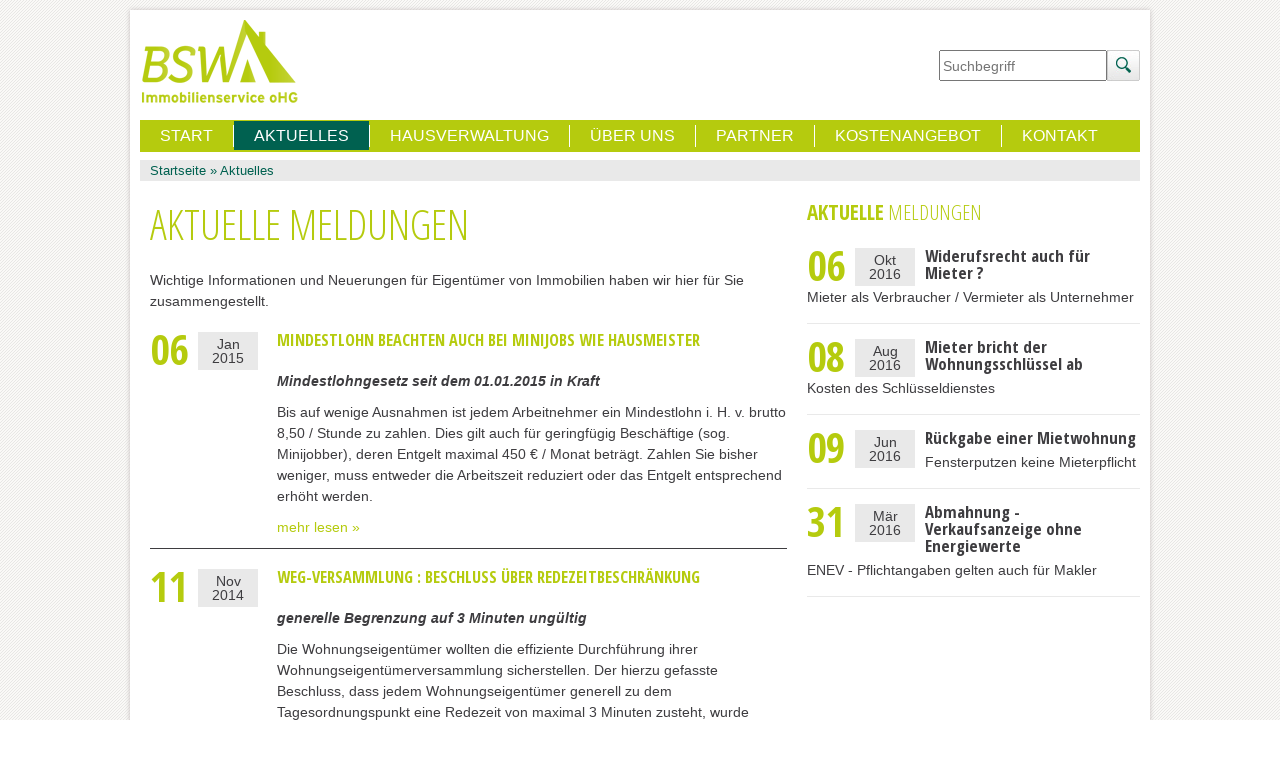

--- FILE ---
content_type: text/html; charset=utf-8
request_url: http://www.bsw-immobilienservice.de/aktuelles/55?page=2
body_size: 30678
content:
<!DOCTYPE html>
<!--[if IEMobile 7]><html class="iem7"  lang="de" dir="ltr"><![endif]-->
<!--[if lte IE 6]><html class="lt-ie9 lt-ie8 lt-ie7"  lang="de" dir="ltr"><![endif]-->
<!--[if (IE 7)&(!IEMobile)]><html class="lt-ie9 lt-ie8"  lang="de" dir="ltr"><![endif]-->
<!--[if IE 8]><html class="lt-ie9"  lang="de" dir="ltr"><![endif]-->
<!--[if (gte IE 9)|(gt IEMobile 7)]><!--><html  lang="de" dir="ltr" prefix="content: http://purl.org/rss/1.0/modules/content/ dc: http://purl.org/dc/terms/ foaf: http://xmlns.com/foaf/0.1/ og: http://ogp.me/ns# rdfs: http://www.w3.org/2000/01/rdf-schema# sioc: http://rdfs.org/sioc/ns# sioct: http://rdfs.org/sioc/types# skos: http://www.w3.org/2004/02/skos/core# xsd: http://www.w3.org/2001/XMLSchema#"><!--<![endif]-->

<head>
  <meta charset="utf-8" />
<link rel="shortcut icon" href="http://www.bsw-immobilienservice.de/sites/default/files/favicon.ico" type="image/vnd.microsoft.icon" />
<meta name="description" content="Die Berliner Hausverwaltung BSW Berlin-Südwest Immobilienservice oHG ist der professionelle Partner für Ihre WEG-Verwaltung und Mietverwaltung in Berlin und Umland." />
<meta name="author" content="http://www.bsw-immobilienservice.de/impressum" />
<meta name="keywords" content="hausverwaltung,immobilienverwaltung,weg-verwaltung,mietverwaltung,se-verwaltung,berlin" />
<meta name="robots" content="follow, index" />
<meta name="rights" content="BSW Berlin-Südwest Immobilienservice oHG" />
<link rel="canonical" href="http://www.bsw-immobilienservice.de/aktuelles/55" />
<link rel="shortlink" href="http://www.bsw-immobilienservice.de/aktuelles/55" />
<meta http-equiv="content-language" content="DE" />
<meta name="revisit-after" content="1 day" />
<meta name="dcterms.title" content="Aktuelle Meldungen" />
<meta name="dcterms.type" content="Text" />
<meta name="dcterms.format" content="text/html" />
<meta name="dcterms.identifier" content="http://www.bsw-immobilienservice.de/aktuelles/55" />
  <title>Aktuelle Meldungen | BSW Immobilienservice oHG | Immobilienverwaltung in Berlin und Umland</title>

      <meta name="MobileOptimized" content="width">
    <meta name="HandheldFriendly" content="true">
    <meta name="viewport" content="width=device-width">
    <meta http-equiv="cleartype" content="on">

  <link type="text/css" rel="stylesheet" href="http://www.bsw-immobilienservice.de/sites/default/files/css/css_lQaZfjVpwP_oGNqdtWCSpJT1EMqXdMiU84ekLLxQnc4.css" media="all" />
<link type="text/css" rel="stylesheet" href="http://www.bsw-immobilienservice.de/sites/default/files/css/css_jBKxk80gyugBX12_J6zgwO6ZPC73DzqI-hmCnHLw0V0.css" media="all" />
<link type="text/css" rel="stylesheet" href="http://www.bsw-immobilienservice.de/sites/default/files/css/css_Ed0ZlIfnMnnwl6OFl_96kW7Ed0ZGbVZHMWYFgVoSiFg.css" media="all" />
<link type="text/css" rel="stylesheet" href="http://www.bsw-immobilienservice.de/sites/default/files/css/css_MKOPmUtbM5p0gLgY-aFxcye7mNEPpZkgfPmQT9fgdvU.css" media="all" />
<link type="text/css" rel="stylesheet" href="http://www.bsw-immobilienservice.de/sites/default/files/css/css_y6fLT8gV2mkJpE1Pis_BMqb3yomdghW2tqtkxHyLpoo.css" media="all" />
<link type="text/css" rel="stylesheet" href="http://fonts.googleapis.com/css?family=Open+Sans+Condensed:300,700&amp;subset=latin-ext" media="all" />
  <script src="//code.jquery.com/jquery-1.12.4.min.js"></script>
<script>window.jQuery || document.write("<script src='/sites/all/modules/jquery_update/replace/jquery/1.12/jquery.min.js'>\x3C/script>")</script>
<script src="http://www.bsw-immobilienservice.de/sites/default/files/js/js_GOikDsJOX04Aww72M-XK1hkq4qiL_1XgGsRdkL0XlDo.js"></script>
<script src="http://www.bsw-immobilienservice.de/sites/default/files/js/js_onbE0n0cQY6KTDQtHO_E27UBymFC-RuqypZZ6Zxez-o.js"></script>
<script src="http://www.bsw-immobilienservice.de/sites/default/files/js/js_AV9locIchzLyDUq8gm79KauoNXFdhoQmcd3kWSl0wRU.js"></script>
<script src="https://www.googletagmanager.com/gtag/js?id=UA-52550452-1"></script>
<script>window.dataLayer = window.dataLayer || [];function gtag(){dataLayer.push(arguments)};gtag("js", new Date());gtag("set", "developer_id.dMDhkMT", true);gtag("config", "UA-52550452-1", {"groups":"default","anonymize_ip":true});</script>
<script src="http://www.bsw-immobilienservice.de/sites/default/files/js/js_rhG0qaG79cFzeXktaI-DZdgGo0uiiVr-KOgIH8paKjU.js"></script>
<script>jQuery.extend(Drupal.settings, {"basePath":"\/","pathPrefix":"","setHasJsCookie":0,"ajaxPageState":{"theme":"bsw","theme_token":"VYMBB06u5c3i4dhx-VBNwz_3GS03PunW1Ri4EjKt8HM","js":{"\/\/code.jquery.com\/jquery-1.12.4.min.js":1,"0":1,"misc\/jquery-extend-3.4.0.js":1,"misc\/jquery-html-prefilter-3.5.0-backport.js":1,"misc\/jquery.once.js":1,"misc\/drupal.js":1,"sites\/all\/modules\/jquery_update\/js\/jquery_browser.js":1,"misc\/form-single-submit.js":1,"public:\/\/languages\/de_Jhal7BdepOCaesV3p4_Y4zuHrLC8D9-Ugd3XHucqKfY.js":1,"sites\/all\/modules\/custom_search\/js\/custom_search.js":1,"sites\/all\/modules\/google_analytics\/googleanalytics.js":1,"https:\/\/www.googletagmanager.com\/gtag\/js?id=UA-52550452-1":1,"1":1,"sites\/all\/themes\/bsw\/js\/script.js":1},"css":{"modules\/system\/system.base.css":1,"modules\/system\/system.menus.css":1,"modules\/system\/system.messages.css":1,"modules\/system\/system.theme.css":1,"modules\/field\/theme\/field.css":1,"sites\/all\/modules\/menu_subtitle\/menu_subtitle.css":1,"modules\/node\/node.css":1,"modules\/search\/search.css":1,"modules\/user\/user.css":1,"sites\/all\/modules\/views\/css\/views.css":1,"sites\/all\/modules\/ctools\/css\/ctools.css":1,"sites\/all\/modules\/ds\/layouts\/ds_2col_stacked_fluid\/ds_2col_stacked_fluid.css":1,"sites\/all\/modules\/custom_search\/custom_search.css":1,"sites\/all\/themes\/bsw\/system.menus.css":1,"sites\/all\/themes\/bsw\/system.messages.css":1,"sites\/all\/themes\/bsw\/system.theme.css":1,"sites\/all\/themes\/bsw\/css\/styles.css":1,"sites\/default\/files\/fontyourface\/font.css":1,"http:\/\/fonts.googleapis.com\/css?family=Open+Sans+Condensed:300,700\u0026subset=latin-ext":1}},"custom_search":{"form_target":"_self","solr":0},"googleanalytics":{"account":["UA-52550452-1"],"trackOutbound":1,"trackMailto":1,"trackDownload":1,"trackDownloadExtensions":"7z|aac|arc|arj|asf|asx|avi|bin|csv|doc(x|m)?|dot(x|m)?|exe|flv|gif|gz|gzip|hqx|jar|jpe?g|js|mp(2|3|4|e?g)|mov(ie)?|msi|msp|pdf|phps|png|ppt(x|m)?|pot(x|m)?|pps(x|m)?|ppam|sld(x|m)?|thmx|qtm?|ra(m|r)?|sea|sit|tar|tgz|torrent|txt|wav|wma|wmv|wpd|xls(x|m|b)?|xlt(x|m)|xlam|xml|z|zip"},"urlIsAjaxTrusted":{"\/aktuelles\/55?page=2":true}});</script>
      <!--[if lt IE 9]>
    <script src="/sites/all/themes/zen/js/html5-respond.js"></script>
    <![endif]-->
  </head>
<body class="html not-front not-logged-in one-sidebar sidebar-second page-aktuelles page-aktuelles- page-aktuelles-55 section-aktuelles page-views" >
      <p id="skip-link">
      <a href="#main-menu" class="element-invisible element-focusable">Jump to navigation</a>
    </p>
      
<div id="page">

  <header class="header" id="header" role="banner">

          <a href="/" title="Startseite" rel="home" class="header__logo" id="logo"><img src="http://www.bsw-immobilienservice.de/sites/default/files/logo-bsw-immobilien-berlin.gif" alt="Startseite" class="header__logo-image" /></a>
    
    
    
      <div class="header__region region region-header">
    <div id="block-search-form" class="block block-search first last odd" role="search">

      
  <form class="search-form" role="search" action="/aktuelles/55?page=2" method="post" id="search-block-form" accept-charset="UTF-8"><div><div class="container-inline">
      <h2 class="element-invisible">Suchformular</h2>
    <div class="form-item form-type-textfield form-item-search-block-form">
  <label class="element-invisible" for="edit-search-block-form--2">Search this site </label>
 <input title="Geben Sie die Begriffe ein, nach denen Sie suchen." class="custom-search-box form-text" placeholder="Suchbegriff" type="text" id="edit-search-block-form--2" name="search_block_form" value="" size="20" maxlength="128" />
</div>
<div class="form-actions form-wrapper" id="edit-actions"><input alt="Suche" class="custom-search-button form-submit" type="image" id="edit-submit" name="op" src="http://www.bsw-immobilienservice.de/sites/default/files/custom_search/search_go.gif" /></div><input type="hidden" name="form_build_id" value="form-uhG-MFTZLXcGfGaPfHgZxF6eX7xQnKXgEkd8DGKP4_E" />
<input type="hidden" name="form_id" value="search_block_form" />
</div>
</div></form>
</div>
  </div>

  </header>

  <div id="main">
    <h2 class="element-invisible">Sie sind hier</h2><div class="breadcrumb"><span class="inline odd first"><a href="/">Startseite</a></span> <span class="delimiter">»</span> <span class="inline even last"><a href="/aktuelles">Aktuelles</a></span></div>    
    <div id="content" class="column" role="main">
            <!--<h2 class="element-invisible">Sie sind hier</h2><div class="breadcrumb"><span class="inline odd first"><a href="/">Startseite</a></span> <span class="delimiter">»</span> <span class="inline even last"><a href="/aktuelles">Aktuelles</a></span></div>-->
      <a id="main-content"></a>
                    <h1 class="page__title title" id="page-title">Aktuelle Meldungen</h1>
                                          


<div class="view view-aktuelles view-id-aktuelles view-display-id-page view-dom-id-a9c4ec4c30c48121c7d6c47c88180c3f">
            <div class="view-header">
      <p>Wichtige Informationen und Neuerungen für Eigentümer von Immobilien haben wir hier für Sie zusammengestellt.</p>
    </div>
  
  
  
      <div class="view-content">
        <div class="views-row views-row-1 views-row-odd views-row-first">
    <div  about="/aktuelles/mindestlohn-beachten-auch-bei-minijobs-wie-hausmeister" typeof="sioc:Item foaf:Document" class="ds-2col-stacked-fluid node node-article node-teaser view-mode-teaser clearfix">

  
  <div class="group-header">
      </div>

      <div class="group-left">
      <div class="field field-name-datum field-type-ds field-label-hidden"><div class="field-items"><div class="field-item even"><p><span class="day green osc700">06</span><span class="month">Jan<br />2015</span></p>
</div></div></div>    </div>
  
      <div class="group-right">
      <div class="field field-name-title field-type-ds field-label-hidden"><div class="field-items"><div class="field-item even" property="dc:title"><h3 class="osc700"><a href="/aktuelles/mindestlohn-beachten-auch-bei-minijobs-wie-hausmeister">Mindestlohn beachten auch bei Minijobs wie Hausmeister</a></h3></div></div></div><div class="field field-name-field-subtitle field-type-text field-label-hidden"><div class="field-items"><div class="field-item even">Mindestlohngesetz seit dem 01.01.2015 in Kraft </div></div></div><div class="field field-name-body field-type-text-with-summary field-label-hidden"><div class="field-items"><div class="field-item even" property="content:encoded"><p>Bis auf wenige Ausnahmen ist jedem Arbeitnehmer ein Mindestlohn i. H. v. brutto 8,50 / Stunde zu zahlen. Dies gilt auch für geringfügig Beschäftige (sog. Minijobber), deren Entgelt maximal 450 € / Monat beträgt. Zahlen Sie bisher weniger, muss entweder die Arbeitszeit reduziert oder das Entgelt entsprechend erhöht werden.</p>
</div></div></div><div class="field field-name-node-link field-type-ds field-label-hidden"><div class="field-items"><div class="field-item even"><a href="/aktuelles/mindestlohn-beachten-auch-bei-minijobs-wie-hausmeister" class="">mehr lesen »</a></div></div></div>    </div>
  
  <div class="group-footer">
      </div>

</div>

  </div>
  <div class="views-row views-row-2 views-row-even">
    <div  about="/aktuelles/weg-versammlung-beschluss-ueber-redezeitbeschraenkung" typeof="sioc:Item foaf:Document" class="ds-2col-stacked-fluid node node-article node-teaser view-mode-teaser clearfix">

  
  <div class="group-header">
      </div>

      <div class="group-left">
      <div class="field field-name-datum field-type-ds field-label-hidden"><div class="field-items"><div class="field-item even"><p><span class="day green osc700">11</span><span class="month">Nov<br />2014</span></p>
</div></div></div>    </div>
  
      <div class="group-right">
      <div class="field field-name-title field-type-ds field-label-hidden"><div class="field-items"><div class="field-item even" property="dc:title"><h3 class="osc700"><a href="/aktuelles/weg-versammlung-beschluss-ueber-redezeitbeschraenkung">WEG-Versammlung : Beschluss über Redezeitbeschränkung </a></h3></div></div></div><div class="field field-name-field-subtitle field-type-text field-label-hidden"><div class="field-items"><div class="field-item even">generelle Begrenzung auf 3 Minuten ungültig</div></div></div><div class="field field-name-body field-type-text-with-summary field-label-hidden"><div class="field-items"><div class="field-item even" property="content:encoded"><p>Die Wohnungseigentümer wollten die effiziente Durchführung ihrer Wohnungseigentümerversammlung sicherstellen. Der hierzu gefasste Beschluss, dass jedem Wohnungseigentümer generell zu dem Tagesordnungspunkt eine Redezeit von maximal 3 Minuten zusteht, wurde jedoch wirksam angefochten.</p>
</div></div></div><div class="field field-name-node-link field-type-ds field-label-hidden"><div class="field-items"><div class="field-item even"><a href="/aktuelles/weg-versammlung-beschluss-ueber-redezeitbeschraenkung" class="">mehr lesen »</a></div></div></div>    </div>
  
  <div class="group-footer">
      </div>

</div>

  </div>
  <div class="views-row views-row-3 views-row-odd">
    <div  about="/aktuelles/verkaufsabsicht-keine-fotos-von-der-mieterwohnung" typeof="sioc:Item foaf:Document" class="ds-2col-stacked-fluid node node-article node-teaser view-mode-teaser clearfix">

  
  <div class="group-header">
      </div>

      <div class="group-left">
      <div class="field field-name-datum field-type-ds field-label-hidden"><div class="field-items"><div class="field-item even"><p><span class="day green osc700">09</span><span class="month">Okt<br />2014</span></p>
</div></div></div>    </div>
  
      <div class="group-right">
      <div class="field field-name-title field-type-ds field-label-hidden"><div class="field-items"><div class="field-item even" property="dc:title"><h3 class="osc700"><a href="/aktuelles/verkaufsabsicht-keine-fotos-von-der-mieterwohnung">Verkaufsabsicht: keine Foto´s von der Mieterwohnung </a></h3></div></div></div><div class="field field-name-field-subtitle field-type-text field-label-hidden"><div class="field-items"><div class="field-item even">Besichtigungen sind aber vom Mieter zu dulden</div></div></div><div class="field field-name-body field-type-text-with-summary field-label-hidden"><div class="field-items"><div class="field-item even" property="content:encoded"><p>Beabsichtigt der Eigentümer den Verkauf oder die Vermietung seiner Immobilie, inseriert er diese regelmäßig im Internet. Dieses Angebot ist attraktiver, wenn es mit aussagekräftigen Foto´s versehen ist.  Der Mieter wollte aber weder Besichtigungen dulden noch Innenaufnahmen zulassen.</p>
</div></div></div><div class="field field-name-node-link field-type-ds field-label-hidden"><div class="field-items"><div class="field-item even"><a href="/aktuelles/verkaufsabsicht-keine-fotos-von-der-mieterwohnung" class="">mehr lesen »</a></div></div></div>    </div>
  
  <div class="group-footer">
      </div>

</div>

  </div>
  <div class="views-row views-row-4 views-row-even">
    <div  about="/aktuelles/austausch-von-doppelkastenfenstern-gegen-isolierglasfenster" typeof="sioc:Item foaf:Document" class="ds-2col-stacked-fluid node node-article node-teaser view-mode-teaser clearfix">

  
  <div class="group-header">
      </div>

      <div class="group-left">
      <div class="field field-name-datum field-type-ds field-label-hidden"><div class="field-items"><div class="field-item even"><p><span class="day green osc700">12</span><span class="month">Sep<br />2014</span></p>
</div></div></div>    </div>
  
      <div class="group-right">
      <div class="field field-name-title field-type-ds field-label-hidden"><div class="field-items"><div class="field-item even" property="dc:title"><h3 class="osc700"><a href="/aktuelles/austausch-von-doppelkastenfenstern-gegen-isolierglasfenster">Austausch von Doppelkastenfenstern gegen Isolierglasfenster </a></h3></div></div></div><div class="field field-name-field-subtitle field-type-text field-label-hidden"><div class="field-items"><div class="field-item even">Duldungspflicht des Mieters bei Modernisierung</div></div></div><div class="field field-name-body field-type-text-with-summary field-label-hidden"><div class="field-items"><div class="field-item even" property="content:encoded"><p>Der Austausch von Doppelkastenfenstern gegen isolierverglaste Fenster stellt grundsätzlich eine duldungspflichtige Modernisierungsmaßnahme dar. Denn es handelt sich um eine Energeisparmaßnahme i. S. d. § 555 d I BGB.</p>
</div></div></div><div class="field field-name-node-link field-type-ds field-label-hidden"><div class="field-items"><div class="field-item even"><a href="/aktuelles/austausch-von-doppelkastenfenstern-gegen-isolierglasfenster" class="">mehr lesen »</a></div></div></div>    </div>
  
  <div class="group-footer">
      </div>

</div>

  </div>
  <div class="views-row views-row-5 views-row-odd">
    <div  about="/aktuelles/prozesskosten-obsiegender-wohnungseigentuemer-muss-zahlen" typeof="sioc:Item foaf:Document" class="ds-2col-stacked-fluid node node-article node-teaser view-mode-teaser clearfix">

  
  <div class="group-header">
      </div>

      <div class="group-left">
      <div class="field field-name-datum field-type-ds field-label-hidden"><div class="field-items"><div class="field-item even"><p><span class="day green osc700">29</span><span class="month">Aug<br />2014</span></p>
</div></div></div>    </div>
  
      <div class="group-right">
      <div class="field field-name-title field-type-ds field-label-hidden"><div class="field-items"><div class="field-item even" property="dc:title"><h3 class="osc700"><a href="/aktuelles/prozesskosten-obsiegender-wohnungseigentuemer-muss-zahlen">Prozesskosten: obsiegender Wohnungseigentümer muss zahlen</a></h3></div></div></div><div class="field field-name-field-subtitle field-type-text field-label-hidden"><div class="field-items"><div class="field-item even">Jahresabrechnung: Kosten richtig verteilen</div></div></div><div class="field field-name-body field-type-text-with-summary field-label-hidden"><div class="field-items"><div class="field-item even" property="content:encoded"><p>Der Wohnungseigentümergemeinschaft waren Prozesskosten entstanden, die im Rahmen der Hausgeldabrechnung auf alle Wohnungseigentümer nach ihren jeweiligen Miteigentumsanteilen umgelegt wurden. Hiergegen richtete sich die Klage des siegreichen Wohnungseigentümers, der mit diesen Kosten nicht belastet werden wollte.</p>
</div></div></div><div class="field field-name-node-link field-type-ds field-label-hidden"><div class="field-items"><div class="field-item even"><a href="/aktuelles/prozesskosten-obsiegender-wohnungseigentuemer-muss-zahlen" class="">mehr lesen »</a></div></div></div>    </div>
  
  <div class="group-footer">
      </div>

</div>

  </div>
  <div class="views-row views-row-6 views-row-even views-row-last">
    <div  about="/aktuelles/gartenpflanzen-des-mieters" typeof="sioc:Item foaf:Document" class="ds-2col-stacked-fluid node node-article node-teaser view-mode-teaser clearfix">

  
  <div class="group-header">
      </div>

      <div class="group-left">
      <div class="field field-name-datum field-type-ds field-label-hidden"><div class="field-items"><div class="field-item even"><p><span class="day green osc700">25</span><span class="month">Jul<br />2014</span></p>
</div></div></div>    </div>
  
      <div class="group-right">
      <div class="field field-name-title field-type-ds field-label-hidden"><div class="field-items"><div class="field-item even" property="dc:title"><h3 class="osc700"><a href="/aktuelles/gartenpflanzen-des-mieters">Gartenpflanzen des Mieters </a></h3></div></div></div><div class="field field-name-field-subtitle field-type-text field-label-hidden"><div class="field-items"><div class="field-item even">keine Entschädigung bei Auszug!</div></div></div><div class="field field-name-body field-type-text-with-summary field-label-hidden"><div class="field-items"><div class="field-item even" property="content:encoded"><p>Mit Erlaubnis des Vermieters darf der Mieter den Garten nach eigenen Vorstellungen bepflanzen. Bei Auszug gibt es aber ohne besondere Vereinbarung hierfür keine Entschädigung vom Vermieter!</p>
</div></div></div><div class="field field-name-node-link field-type-ds field-label-hidden"><div class="field-items"><div class="field-item even"><a href="/aktuelles/gartenpflanzen-des-mieters" class="">mehr lesen »</a></div></div></div>    </div>
  
  <div class="group-footer">
      </div>

</div>

  </div>
    </div>
  
      <h2 class="element-invisible">Seiten</h2><div class="item-list"><ul class="pager"><li class="pager-first first"><a title="Zur ersten Seite" href="/aktuelles/55">« erste Seite</a></li>
<li class="pager-previous"><a title="Zur vorherigen Seite" href="/aktuelles/55?page=1">‹ vorherige Seite</a></li>
<li class="pager-item"><a title="Gehe zu Seite 1" href="/aktuelles/55">1</a></li>
<li class="pager-item"><a title="Gehe zu Seite 2" href="/aktuelles/55?page=1">2</a></li>
<li class="pager-current">3</li>
<li class="pager-item"><a title="Gehe zu Seite 4" href="/aktuelles/55?page=3">4</a></li>
<li class="pager-item"><a title="Gehe zu Seite 5" href="/aktuelles/55?page=4">5</a></li>
<li class="pager-next"><a title="Zur nächsten Seite" href="/aktuelles/55?page=3">nächste Seite ›</a></li>
<li class="pager-last last"><a title="Zur letzten Seite" href="/aktuelles/55?page=4">letzte Seite »</a></li>
</ul></div>  
  
  
  
  
</div>      <!---->
    </div>

    <div id="navigation">

              <nav id="main-menu" role="navigation" tabindex="-1">
          <h2 class="element-invisible">Hauptmenü</h2><ul class="links inline clearfix"><li class="menu-218 first"><span class="menu-link-title"><a href="/">Start</a></span></li>
<li class="menu-337 active-trail"><span class="menu-link-title"><a href="/aktuelles" class="active-trail active">Aktuelles</a></span></li>
<li class="menu-338"><span class="menu-link-title"><a href="/hausverwaltung">Hausverwaltung</a></span></li>
<li class="menu-339"><span class="menu-link-title"><a href="/ueber-uns">Über uns</a></span></li>
<li class="menu-340"><span class="menu-link-title"><a href="/partner">Partner</a></span></li>
<li class="menu-677"><span class="menu-link-title"><a href="/angebot-zur-hausverwaltung">Kostenangebot</a></span></li>
<li class="menu-341 last"><span class="menu-link-title"><a href="/kontakt">Kontakt</a></span></li>
</ul>        </nav>
      
      
    </div>

    
          <aside class="sidebars">
                  <section class="region region-sidebar-second column sidebar">
    <div id="block-multiblock-6" class="block block-multiblock green news_block block-views block-views-frontpage-block_1-instance first last odd">

        <h2 class="block__title block-title"><span class="subtitle_a">Aktuelle</span> Meldungen</h2>
    
  <div class="view view-frontpage view-id-frontpage view-display-id-block_1 view-dom-id-b85729c1a258a47a39b3095eb70b3f6e">
        
  
  
      <div class="view-content">
        <div class="views-row views-row-1">
      
  <span class="views-field views-field-created-3">        <span class="field-content"><span class="day green osc700">06</span><span class="month">Okt<br />2016</span></span>  </span>  
  <div class="views-field views-field-title">        <span class="field-content osc700"><a href="/aktuelles/widerufsrecht-auch-fuer-mieter">Widerufsrecht auch für Mieter ?</a></span>  </div>  
  <div class="views-field views-field-field-subtitle">        <div class="field-content">Mieter als Verbraucher / Vermieter als Unternehmer </div>  </div>  </div>
  <div class="views-row views-row-2">
      
  <span class="views-field views-field-created-3">        <span class="field-content"><span class="day green osc700">08</span><span class="month">Aug<br />2016</span></span>  </span>  
  <div class="views-field views-field-title">        <span class="field-content osc700"><a href="/aktuelles/mieter-bricht-der-wohnungsschluessel-ab">Mieter bricht der Wohnungsschlüssel ab </a></span>  </div>  
  <div class="views-field views-field-field-subtitle">        <div class="field-content">Kosten des Schlüsseldienstes</div>  </div>  </div>
  <div class="views-row views-row-3">
      
  <span class="views-field views-field-created-3">        <span class="field-content"><span class="day green osc700">09</span><span class="month">Jun<br />2016</span></span>  </span>  
  <div class="views-field views-field-title">        <span class="field-content osc700"><a href="/aktuelles/rueckgabe-einer-mietwohnung">Rückgabe einer Mietwohnung</a></span>  </div>  
  <div class="views-field views-field-field-subtitle">        <div class="field-content">Fensterputzen keine Mieterpflicht</div>  </div>  </div>
  <div class="views-row views-row-4">
      
  <span class="views-field views-field-created-3">        <span class="field-content"><span class="day green osc700">31</span><span class="month">Mär<br />2016</span></span>  </span>  
  <div class="views-field views-field-title">        <span class="field-content osc700"><a href="/aktuelles/abmahnung-verkaufsanzeige-ohne-energiewerte">Abmahnung - Verkaufsanzeige ohne Energiewerte </a></span>  </div>  
  <div class="views-field views-field-field-subtitle">        <div class="field-content">ENEV - Pflichtangaben gelten auch für Makler</div>  </div>  </div>
    </div>
  
  
  
  
      <div class="view-footer">
      <div style="clear:both;"></div>
    </div>
  
  
</div>
</div>
  </section>
      </aside>
    
  </div>

    <footer id="footer" class="region region-footer">
    <div id="block-block-6" class="block block-block first odd">

      
  <a href="/kontakt/standort"><img src="/sites/default/files/map-vorschau.jpg" width="333" height="150" alt=""></a>
</div>
<div id="block-block-3" class="block block-block gradient padding even">

        <h2 class="block__title block-title"><span class="subtitle_a">Hier finden</span> Sie uns</h2>
    
  <p>BSW Immobilienservice oHG<br />
Schloßstraße 96 - D-12163 Berlin</p>
<p><a href="https://maps.google.de/maps?q=Schlo%C3%9Fstra%C3%9Fe+96,+12163,+Berlin,+Germany&amp;hl=de&amp;ie=UTF8&amp;sll=52.45861,13.32266&amp;sspn=0.009009,0.022724&amp;hnear=Schlo%C3%9Fstra%C3%9Fe+96,+12163+Berlin&amp;t=m&amp;z=16" title="Anfahrt auf Google Maps planen" target="_blank">Route planen: Google Maps</a></p>

</div>
<div id="block-block-5" class="block block-block odd">

        <h2 class="block__title block-title"><span class="subtitle_a">Ansprech</span>partner</h2>
    
  <p>Antje Kremp<br />
+49 (0)30 70 76 09 95</p>

</div>
<div id="block-menu-menu-quick-links" class="block block-menu green even" role="navigation">

        <h2 class="block__title block-title"><span class="subtitle_a">Quick</span> Links</h2>
    
  <ul class="menu"><li class="menu__item is-leaf first leaf"><span class="menu-link-title"><a href="/formulare" class="menu__link">Formulare</a></span></li>
<li class="menu__item is-leaf leaf"><span class="menu-link-title"><a href="/kontakt/standort" class="menu__link">Standort</a></span></li>
<li class="menu__item is-leaf leaf"><span class="menu-link-title"><a href="/kontakt" class="menu__link">Kontakt</a></span></li>
<li class="menu__item is-leaf leaf"><span class="menu-link-title"><a href="/datenschutz" class="menu__link">Datenschutz</a></span></li>
<li class="menu__item is-leaf leaf"><span class="menu-link-title"><a href="/impressum" class="menu__link">Impressum</a></span></li>
<li class="menu__item is-leaf last leaf"><span class="menu-link-title"><a href="/sitemap" class="menu__link">Sitemap</a></span></li>
</ul>
</div>
<div id="block-menu-menu-leistungen" class="block block-menu green odd" role="navigation">

        <h2 class="block__title block-title"><span class="subtitle_a">Übersicht</span> Leistungen</h2>
    
  <ul class="menu"><li class="menu__item is-leaf first leaf"><span class="menu-link-title"><a href="/hausverwaltung" class="menu__link">Hausverwaltung</a></span></li>
<li class="menu__item is-leaf leaf"><span class="menu-link-title"><a href="/leistung/weg-verwaltung" class="menu__link">WEG Verwaltung</a></span></li>
<li class="menu__item is-leaf leaf"><span class="menu-link-title"><a href="/leistung/mietverwaltung" class="menu__link">Mietverwaltung</a></span></li>
<li class="menu__item is-leaf last leaf"><span class="menu-link-title"><a href="/leistung/se-verwaltung" class="menu__link">SE Verwaltung</a></span></li>
</ul>
</div>
<div id="block-views-aktuelles-block-1" class="block block-views green even">

        <h2 class="block__title block-title"><span class="subtitle_a">Aktuelle</span> Meldungen</h2>
    
  <div class="view view-aktuelles view-id-aktuelles view-display-id-block_1 view-dom-id-29bf0af468087b69be9b58fb36bc0ab2">
        
  
  
      <div class="view-content">
      <div class="item-list">    <ul class="menu">          <li class="menu--item is-leaf">  
          <a href="/aktuelles/widerufsrecht-auch-fuer-mieter">Widerufsrecht auch für Mieter ?</a>  </li>
          <li class="menu--item is-leaf">  
          <a href="/aktuelles/mieter-bricht-der-wohnungsschluessel-ab">Mieter bricht der Wohnungsschlüssel ab </a>  </li>
          <li class="menu--item is-leaf">  
          <a href="/aktuelles/rueckgabe-einer-mietwohnung">Rückgabe einer Mietwohnung</a>  </li>
          <li class="menu--item is-leaf">  
          <a href="/aktuelles/abmahnung-verkaufsanzeige-ohne-energiewerte">Abmahnung - Verkaufsanzeige ohne Energiewerte </a>  </li>
          <li class="menu--item is-leaf">  
          <a href="/aktuelles/fahrraeder-auf-dem-tiefgaragenstellplatz">Fahrräder auf dem Tiefgaragenstellplatz ?</a>  </li>
      </ul></div>    </div>
  
  
  
      
<div class="more-link">
  <a href="/aktuelles">
    alle Meldungen ansehen &gt;&gt;  </a>
</div>
  
  
  
</div>
</div>
<div id="block-block-1" class="block block-block last odd">

      
  Copyright © 2018 by BSW Immobilien oHG, Berlin | All rights reserved. | Website by design-worker.de
</div>
  </footer>

</div>

  </body>
</html>


--- FILE ---
content_type: text/css
request_url: http://www.bsw-immobilienservice.de/sites/default/files/css/css_MKOPmUtbM5p0gLgY-aFxcye7mNEPpZkgfPmQT9fgdvU.css
body_size: 9898
content:
article,aside,details,figcaption,figure,footer,header,main,nav,section,summary{display:block;}audio,canvas,video{display:inline-block;*display:inline;*zoom:1;}audio:not([controls]){display:none;height:0;}[hidden]{display:none;}html{font-family:Helvetica,Verdana,Tahoma,"DejaVu Sans",sans-serif;font-size:87.5%;-ms-text-size-adjust:100%;-webkit-text-size-adjust:100%;line-height:1.5em;color:#3e3d40;}button,input,select,textarea{font-family:Helvetica,Verdana,Tahoma,"DejaVu Sans",sans-serif;}body{margin:0;padding:0;background:url(/sites/all/themes/bsw/images/background.jpg) repeat top left;}a:link{color:#b5cb0e;text-decoration:none;}a:visited{color:#b5cb0e;}a:hover,a:focus{color:#006150;text-decoration:underline;}a:active{color:#006150;}h3 a{color:#006150;}a:focus{outline:thin dotted;}a:active,a:hover{outline:0;}p,pre{margin:0.7em 0;}blockquote{margin:1.5em 30px;}h1{font-size:2em;line-height:1.5em;margin-top:0.75em;margin-bottom:0.75em;text-transform:uppercase;}h1#page-title{font-size:3em;line-height:1.2em;margin-top:0.2em !important;margin-bottom:0.5em !important;}h2{font-size:1.5em;line-height:2em;margin-top:1em;margin-bottom:1em;text-transform:uppercase;}h3{font-size:1.17em;line-height:1.28205em;margin-top:1.28205em;margin-bottom:1.28205em;text-transform:uppercase;}h4{font-size:1em;line-height:1.5em;margin-top:1.5em;margin-bottom:1.5em;}h5{font-size:0.83em;line-height:1.80723em;margin-top:1.80723em;margin-bottom:1.80723em;}h6{font-size:0.67em;line-height:2.23881em;margin-top:2.23881em;margin-bottom:2.23881em;}abbr[title]{border-bottom:1px dotted;}b,strong{font-weight:bold;}dfn{font-style:italic;}hr{-webkit-box-sizing:content-box;-moz-box-sizing:content-box;box-sizing:content-box;height:0;border:1px solid #666;padding-bottom:-1px;margin:1.5em 0;}mark{background:#ff0;color:#000;}code,kbd,pre,samp,tt,var{font-family:"Courier New","DejaVu Sans Mono",monospace,sans-serif;_font-family:'courier new',monospace;font-size:1em;line-height:1.5em;}pre{white-space:pre;white-space:pre-wrap;word-wrap:break-word;}q{quotes:"\201C" "\201D" "\2018" "\2019";}small{font-size:80%;}sub,sup{font-size:75%;line-height:0;position:relative;vertical-align:baseline;}sup{top:-0.5em;}sub{bottom:-0.25em;}dl,menu,ol,ul{margin:1.5em 0;}ol ol,ol ul,ul ol,ul ul{margin:0;}dd{margin:0 0 0 30px;}menu,ol,ul{padding:0 0 0 30px;}nav ul,nav ol{list-style:none;list-style-image:none;}img{border:0;-ms-interpolation-mode:bicubic;max-width:100%;height:auto;width:auto;}svg:not(:root){overflow:hidden;}figure{margin:0;}form{margin:0;}fieldset{border:1px solid #c0c0c0;margin:0 2px;padding:0.5em 0.625em 1em;}legend{border:0;padding:0;*margin-left:-7px;}button,input,select,textarea{font-family:inherit;font-size:100%;margin:0;vertical-align:baseline;*vertical-align:middle;max-width:100%;-webkit-box-sizing:border-box;-moz-box-sizing:border-box;box-sizing:border-box;}button,input{line-height:normal;}button,select{text-transform:none;}button,html input[type="button"],input[type="reset"],input[type="submit"]{-webkit-appearance:button;cursor:pointer;*overflow:visible;}button[disabled],html input[disabled]{cursor:default;}input[type="checkbox"],input[type="radio"]{-webkit-box-sizing:border-box;-moz-box-sizing:border-box;box-sizing:border-box;padding:0;*height:13px;*width:13px;}input[type="search"]{-webkit-appearance:textfield;-webkit-box-sizing:content-box;-moz-box-sizing:content-box;box-sizing:content-box;}input[type="search"]::-webkit-search-cancel-button,input[type="search"]::-webkit-search-decoration{-webkit-appearance:none;}button::-moz-focus-inner,input::-moz-focus-inner{border:0;padding:0;}textarea{overflow:auto;vertical-align:top;}label{display:block;font-weight:bold;}table{border-collapse:collapse;border-spacing:0;margin-top:1.5em;margin-bottom:1.5em;}
#page,.region-bottom{margin-left:auto;margin-right:auto;width:1020px;background:#fff;box-shadow:0 0 5px #C7C1C1;}#header,.breadcrumb,.region-top-content,#navigation,#content,.region-sidebar-first,.region-sidebar-second,#footer{padding-left:10px;padding-right:10px;border-left:0 !important;border-right:0 !important;word-wrap:break-word;*behavior:url("/path/to/boxsizing.htc");_display:inline;_overflow:hidden;_overflow-y:visible;}#content{padding-left:20px;}.front #content{padding-left:10px;}#header{margin-top:10px;padding:10px;height:90px;}#header,#main,#footer{*position:relative;*zoom:1;}#header:before,#header:after,#main:before,#main:after,#footer:before,#footer:after{content:"";display:table;}#header:after,#main:after,#footer:after{clear:both;}#main{padding-top:2.5em;position:relative;}.not-front #main{padding:2.5em 0;}#navigation{position:absolute;top:0;width:1000px;}.sidebar-first #content{float:left;width:637px;margin-left:343px;margin-right:-1020px;}.sidebar-first .region-sidebar-first{float:left;width:333px;margin-left:0px;margin-right:-353px;}.sidebar-second #content{float:left;width:637px;margin-left:0px;margin-right:-667px;}.sidebar-second .region-sidebar-second{float:left;width:333px;margin-left:667px;margin-right:-1020px;}.two-sidebars #content{float:left;width:568px;margin-left:196px;margin-right:-784px;}.two-sidebars .region-sidebar-first{float:left;width:176px;margin-left:0px;margin-right:-196px;}.two-sidebars .region-sidebar-second{float:left;width:176px;margin-left:784px;margin-right:-980px;}
.with-wireframes #header,.with-wireframes #main,.with-wireframes #content,.with-wireframes #navigation,.with-wireframes .region-sidebar-first,.with-wireframes .region-sidebar-second,.with-wireframes #footer,.with-wireframes .region-bottom{outline:1px solid #ccc;}.lt-ie8 .with-wireframes #header,.lt-ie8 .with-wireframes #main,.lt-ie8 .with-wireframes #content,.lt-ie8 .with-wireframes #navigation,.lt-ie8 .with-wireframes .region-sidebar-first,.lt-ie8 .with-wireframes .region-sidebar-second,.lt-ie8 .with-wireframes #footer,.lt-ie8 .with-wireframes .region-bottom{border:1px solid #ccc;}.element-invisible,.element-focusable,#navigation .block-menu .block__title,#navigation .block-menu-block .block__title{position:absolute !important;height:1px;width:1px;overflow:hidden;clip:rect(1px 1px 1px 1px);clip:rect(1px,1px,1px,1px);}.element-focusable:active,.element-focusable:focus{position:static !important;clip:auto;height:auto;width:auto;overflow:auto;}#skip-link{margin:0;}#skip-link a,#skip-link a:visited{display:block;width:100%;padding:2px 0 3px 0;text-align:center;background-color:#666;color:#fff;}.header__logo{float:left;margin:0;padding:0;}.header__logo-image{vertical-align:bottom;}.header__name-and-slogan{float:left;}.header__site-name{margin:0;font-size:2em;line-height:1.5em;}.header__site-link:link,.header__site-link:visited{color:#000;text-decoration:none;}.header__site-link:hover,.header__site-link:focus{text-decoration:underline;}.header__site-slogan{margin:0;}.header__secondary-menu{float:right;}.header__region{clear:both;}#navigation{}#navigation .block{margin-bottom:0;}#navigation .links,#navigation .menu{margin:0;padding:0;text-align:left;}#navigation .links li,#navigation .menu li{float:left;padding:0 10px 0 0;list-style-type:none;list-style-image:none;}.breadcrumb ol{margin:0;padding:0;}.breadcrumb li{display:inline;list-style-type:none;margin:0;padding:0;}.page__title,.node__title,.block__title,.comments__title,.comments__form-title,.comment__title{margin:0;}.messages,.messages--status,.messages--warning,.messages--error{margin:1.5em 0;padding:10px 10px 10px 50px;background-image:url('[data-uri]');*background-image:url(/sites/all/themes/bsw/images/message-24-ok.png);background-position:8px 8px;background-repeat:no-repeat;border:1px solid #be7;}.messages--warning{background-image:url('[data-uri]');*background-image:url(/sites/all/themes/bsw/images/message-24-warning.png);border-color:#ed5;}.messages--error{background-image:url('[data-uri]');*background-image:url(/sites/all/themes/bsw/images/message-24-error.png);border-color:#ed541d;}.messages__list{margin:0;}.messages__item{list-style-image:none;}.messages--error p.error{color:#333;}.ok,.messages--status{background-color:#f8fff0;color:#234600;}.warning,.messages--warning{background-color:#fffce5;color:#840;}.error,.messages--error{background-color:#fef5f1;color:#8c2e0b;}.tabs-primary,.tabs-secondary{overflow:hidden;*zoom:1;background-image:-webkit-gradient(linear,50% 100%,50% 0%,color-stop(100%,#bbbbbb),color-stop(100%,transparent));background-image:-webkit-linear-gradient(bottom,#bbbbbb 1px,transparent 1px);background-image:-moz-linear-gradient(bottom,#bbbbbb 1px,transparent 1px);background-image:-o-linear-gradient(bottom,#bbbbbb 1px,transparent 1px);background-image:linear-gradient(bottom,#bbbbbb 1px,transparent 1px);list-style:none;border-bottom:1px solid #bbbbbb \0/ie;margin:1.5em 0;padding:0 2px;white-space:nowrap;}.tabs-primary__tab,.tabs-secondary__tab,.tabs-secondary__tab.is-active{float:left;margin:0 3px;}a.tabs-primary__tab-link,a.tabs-secondary__tab-link{border:1px solid #e9e9e9;border-right:0;border-bottom:0;display:block;line-height:1.5em;text-decoration:none;}.tabs-primary__tab,.tabs-primary__tab.is-active{-moz-border-radius-topleft:4px;-webkit-border-top-left-radius:4px;border-top-left-radius:4px;-moz-border-radius-topright:4px;-webkit-border-top-right-radius:4px;border-top-right-radius:4px;text-shadow:1px 1px 0 white;border:1px solid #bbbbbb;border-bottom-color:transparent;border-bottom:0 \0/ie;}.is-active.tabs-primary__tab{border-bottom-color:white;}a.tabs-primary__tab-link,a.tabs-primary__tab-link.is-active{-moz-border-radius-topleft:4px;-webkit-border-top-left-radius:4px;border-top-left-radius:4px;-moz-border-radius-topright:4px;-webkit-border-top-right-radius:4px;border-top-right-radius:4px;-webkit-transition:background-color 0.3s;-moz-transition:background-color 0.3s;-o-transition:background-color 0.3s;transition:background-color 0.3s;color:#333;background-color:#dedede;letter-spacing:1px;padding:0 1em;text-align:center;}a.tabs-primary__tab-link:hover,a.tabs-primary__tab-link:focus{background-color:#e9e9e9;border-color:#f2f2f2;}a.tabs-primary__tab-link:active,a.tabs-primary__tab-link.is-active{background-color:transparent;*zoom:1;filter:progid:DXImageTransform.Microsoft.gradient(gradientType=0,startColorstr='#FFE9E9E9',endColorstr='#00E9E9E9');background-image:-webkit-gradient(linear,50% 0%,50% 100%,color-stop(0%,#e9e9e9),color-stop(100%,rgba(233,233,233,0)));background-image:-webkit-linear-gradient(#e9e9e9,rgba(233,233,233,0));background-image:-moz-linear-gradient(#e9e9e9,rgba(233,233,233,0));background-image:-o-linear-gradient(#e9e9e9,rgba(233,233,233,0));background-image:linear-gradient(#e9e9e9,rgba(233,233,233,0));border-color:#fff;}.tabs-secondary{font-size:.9em;margin-top:-1.5em;}.tabs-secondary__tab,.tabs-secondary__tab.is-active{margin:0.75em 3px;}a.tabs-secondary__tab-link,a.tabs-secondary__tab-link.is-active{-webkit-border-radius:0.75em;-moz-border-radius:0.75em;-ms-border-radius:0.75em;-o-border-radius:0.75em;border-radius:0.75em;-webkit-transition:background-color 0.3s;-moz-transition:background-color 0.3s;-o-transition:background-color 0.3s;transition:background-color 0.3s;text-shadow:1px 1px 0 white;background-color:#f2f2f2;color:#666;padding:0 .5em;}a.tabs-secondary__tab-link:hover,a.tabs-secondary__tab-link:focus{background-color:#dedede;border-color:#999;color:#333;}a.tabs-secondary__tab-link:active,a.tabs-secondary__tab-link.is-active{text-shadow:1px 1px 0 #333333;background-color:#666;border-color:#000;color:#fff;}.inline{display:inline;padding:0;}.inline li{display:inline;list-style-type:none;padding:0 1em 0 0;}span.field-label{padding:0 1em 0 0;}.more-link{text-align:right;}.more-help-link{text-align:right;}.more-help-link a{background-image:url('[data-uri]');*background-image:url(/sites/all/themes/bsw/images/help.png);background-position:0 50%;background-repeat:no-repeat;padding:1px 0 1px 20px;}.pager{clear:both;padding:0;text-align:center;}.pager-item,.pager-first,.pager-previous,.pager-next,.pager-last,.pager-ellipsis,.pager-current{display:inline;padding:0 0.5em;list-style-type:none;background-image:none;}.pager-current{font-weight:bold;}.block{margin-bottom:1.5em;}.menu__item.is-leaf,.menu--item.is-leaf{list-style-type:none;list-style-image:none;}.menu__item.is-expanded{list-style-type:none;list-style-image:none;}.menu__item.is-collapsed{list-style-type:none;list-style-image:none;}.menu a.active{color:#000;}.new,.update{color:#c00;background-color:transparent;}.unpublished{height:0;overflow:visible;background-color:transparent;color:#d8d8d8;font-size:75px;line-height:1;font-family:Impact,"Arial Narrow",Helvetica,sans-serif;font-weight:bold;text-transform:uppercase;text-align:center;word-wrap:break-word;}.lt-ie8 .node-unpublished > *,.lt-ie8 .comment-unpublished > *{position:relative;}.comments{margin:1.5em 0;}.comment-preview{background-color:#ffffea;}.comment{}.comment .permalink{text-transform:uppercase;font-size:75%;}.indented{margin-left:30px;}.form-item{margin:1.5em 0;}.form-checkboxes .form-item,.form-radios .form-item{margin:0;}tr.odd .form-item,tr.even .form-item{margin:0;}.form-item input.error,.form-item textarea.error,.form-item select.error{border:1px solid #c00;}.form-item .description{font-size:0.85em;}.form-type-radio .description,.form-type-checkbox .description{margin-left:2.4em;}.form-required{color:#c00;}label.option{display:inline;font-weight:normal;}a.button{-webkit-appearance:button;-moz-appearance:button;appearance:button;}.password-parent,.confirm-parent{margin:0;}#user-login-form{text-align:left;}.openid-links{margin-bottom:0;}.openid-link,.user-link{margin-top:1.5em;}html.js #user-login-form li.openid-link,#user-login-form li.openid-link{margin-left:-20px;}#user-login ul{margin:1.5em 0;}form th{text-align:left;padding-right:1em;border-bottom:3px solid #ccc;}form tbody{border-top:1px solid #ccc;}form table ul{margin:0;}tr.even,tr.odd{background-color:#eee;border-bottom:1px solid #ccc;padding:0.1em 0.6em;}tr.even{background-color:#fff;}.lt-ie8 tr.even th,.lt-ie8 tr.even td,.lt-ie8 tr.odd th,.lt-ie8 tr.odd td{border-bottom:1px solid #ccc;}td.active{background-color:#ddd;}td.checkbox,th.checkbox{text-align:center;}td.menu-disabled{background:#ccc;}#autocomplete .selected{background:#0072b9;color:#fff;}html.js .collapsible .fieldset-legend{background-image:url('[data-uri]');*background-image:url(/sites/all/themes/bsw/images/menu-expanded.png);background-position:5px 65%;background-repeat:no-repeat;padding-left:15px;}html.js .collapsed .fieldset-legend{background-image:url('[data-uri]');*background-image:url(/sites/all/themes/bsw/images/menu-collapsed.png);background-position:5px 50%;}.fieldset-legend .summary{color:#999;font-size:0.9em;margin-left:0.5em;}tr.drag{background-color:#fffff0;}tr.drag-previous{background-color:#ffd;}.tabledrag-toggle-weight{font-size:0.9em;}tr.selected td{background:#ffc;}.progress{font-weight:bold;}.progress .bar{background:#ccc;border-color:#666;margin:0 0.2em;-webkit-border-radius:3px;-moz-border-radius:3px;-ms-border-radius:3px;-o-border-radius:3px;border-radius:3px;}.progress .filled{background-color:#0072b9;background-image:url(/sites/all/themes/bsw/images/progress.gif);}
@media print{a:link,a:visited{text-decoration:underline !important;}a:link.header__site-link,a:visited.header__site-link{text-decoration:none !important;}#content a[href]:after{content:" (" attr(href) ")";font-weight:normal;font-size:16px;}#content a[href^="javascript:"]:after,#content a[href^="#"]:after{content:"";}#content abbr[title]:after{content:" (" attr(title) ")";}#content{float:none !important;width:100% !important;margin:0 !important;padding:0 !important;}body,#page,#main,#content{color:#000;background-color:transparent !important;background-image:none !important;}#skip-link,#toolbar,#navigation,.region-sidebar-first,.region-sidebar-second,#footer,.breadcrumb,.tabs,.action-links,.links,.book-navigation,.forum-topic-navigation,.pager,.feed-icons{visibility:hidden;display:none;}}
#logo{float:left;}.region-header{clear:none;}#header #block-search-form{float:right;margin:30px 0 0 0;}.form-item-search-block-form,.form-item-search-block-form label{float:left;margin:0;}.form-item-search-block-form input{height:31px;}.breadcrumb{background:#e9e9e9;font-size:small;margin:5px 10px 10px 10px;padding-left:10px;}.breadcrumb,.breadcrumb a{color:#006150;text-decoration:none;}#main-menu{background:#b5cb0e;padding:5px 0;}#main-menu .links li.first,#main-menu .menu li.first{border:0;}#main-menu .links li,#main-menu .menu li{border-left:1px solid #FFFFFF;padding:0;}#main-menu .links li a{text-transform:uppercase;font-size:16px;padding:6px 20px;text-decoration:none;color:#fff;}#main-menu .active a,#main-menu .active a:hover,#main-menu .active a:focus,#main-menu .active-trail a{background-color:#006150;}#main-menu li a:hover,#main-menu li a:focus{background-color:#006150;transition:all .5s ease-in-out;-o-transition:all .5s ease-in-out;-ms-transition:all .5s ease-in-out;-webkit-transition:all .5s ease-in-out;-moz-transition:all .5s ease-in-out;}.view-block-leistungen .views-row{float:left;width:323px;height:65px;background:#006150;margin:0 9px 0 0;padding:2px;overflow:hidden;}.view-block-leistungen .views-row:hover{background:#b5cb0e;}.view-block-leistungen .views-row-last{margin:0;}.view-block-leistungen .views-field-field-image{float:left;}.view-block-leistungen .views-field-field-image img{border-right:1px solid white;}.view-block-leistungen .views-field-title{height:65px;display:block;padding:5px 0 0 120px;}.view-block-leistungen a{color:#fff;text-decoration:none;}.view-block-leistungen h2{}.sidebar .view-block-leistungen .views-row{margin:0 0 10px 0;width:329px;float:none;}.sidebar #block-views-block-leistungen-block-1{margin-bottom:30px;}#block-menu-menu-contact .menu,.contact_block .menu{padding:0;margin:0;}#block-menu-menu-contact .menu li,.contact_block .menu li{background:url(/sites/all/themes/bsw/images/icons_contact.png) no-repeat top left;height:70px;border-bottom:1px solid white;}.contact_block .menu li{height:78px;}#block-menu-menu-contact li a,.contact_block li a{padding:10px 5px 18px 85px;display:block;text-decoration:none;}#block-menu-menu-contact .menu-link-title,.contact_block .menu-link-title{font-weight:bolder;color:#006150;font-size:1.2em;}#block-menu-menu-contact .menu #call{background-position:20px 10px;}.contact_block .menu #call{background-position:20px 15px;}#block-menu-menu-contact .menu #call:hover{background-position:20px -243px;}.contact_block .menu #call:hover{background-position:20px -238px;}#block-menu-menu-contact .menu #callback{background-position:20px -54px;}.contact_block .menu #callback{background-position:20px -49px;}#block-menu-menu-contact .menu #callback:hover{background-position:20px -308px;}.contact_block .menu #callback:hover{background-position:20px -301px;}#block-menu-menu-contact .menu #appointment{background-position:20px -117px;}.contact_block .menu #appointment{background-position:20px -112px;}#block-menu-menu-contact .menu #appointment:hover{background-position:20px -370px;}.contact_block .menu #appointment:hover{background-position:20px -365px;}#block-menu-menu-contact .menu #quotation{background-position:20px -178px;}.contact_block .menu #quotation{background-position:20px -174px;}#block-menu-menu-contact .menu #quotation:hover{background-position:20px -431px;}.contact_block .menu #quotation:hover{background-position:20px -427px;}#block-menu-menu-contact .menu li:hover,.contact_block .menu li:hover{background-color:#006150;color:#fff;}#block-menu-menu-contact .menu li:hover span,.contact_block .menu li:hover span{color:#fff;}#block-menu-menu-contact .menu li:hover,.contact_block .menu li:hover{background-color:#006150;transition:all .5s ease-in-out;-o-transition:all .5s ease-in-out;-ms-transition:all .5s ease-in-out;-webkit-transition:all .5s ease-in-out;-moz-transition:all .5s ease-in-out;}.menu a.menu__link{color:#000;}.front .region-highlighted{height:306px;background:url(/sites/all/themes/bsw/images/bsw_buehne_frontpage_bg.jpg) no-repeat top left;}.view-b-hnenbild{padding:10px 0 0 0;}#block-block-2{float:left;}#block-block-2 h1{margin:0;padding:65px 0 0 40px;font-size:2.8em;line-height:1em;}#finder-block-service_finder{float:right;background:rgb(181,203,14);background:transparent\9;background:rgba(181,203,14,0.8);filter:progid:DXImageTransform.Microsoft.gradient(startColorstr=#ccb5cb0e,endColorstr=#ccb5cb0e);zoom:1;margin:40px 0 0 0;padding:0 20px;color:#fff;text-align:right;}#finder-block-service_finder label{display:inline;font-weight:normal;}.boxgrid{width:325px;height:300px;margin:12px 9px 12px 0;float:left;border:solid 1px #006150;overflow:hidden;position:relative;}.views-row-last.boxgrid{margin:12px 0 12px 0;}.boxgrid img{position:absolute;top:0;left:0;border:0;}.boxgrid h2{color:#fff;margin:0;line-height:1.5em;font-size:200%;}.boxgrid p{padding:5px 20px 5px 0;margin:0;color:#fff;font-weight:bold;font:10pt "Lucida Grande",Arial,sans-serif;}.boxgrid a{color:#006150;}.boxcaption{float:left;position:absolute;background:rgb(181,203,14);background:transparent\9;background:rgba(181,203,14,0.8);filter:progid:DXImageTransform.Microsoft.gradient(startColorstr=#ccb5cb0e,endColorstr=#ccb5cb0e);zoom:1;height:155px;width:100%;border-top:1px solid #006150;padding:10px;}.boxcaption:nth-child(0){filter:none;}.caption .boxcaption{top:240px;left:0;}.news_block .views-row{border-bottom:1px solid #e9e9e9;padding:15px 0;}#block-views-frontpage-block-1{width:48%;float:left;padding:10px;}.news_block .day,.field-name-datum .day{font-size:3em;float:left;margin:0 10px 0 0;line-height:0.8em;color:#b5cb0e;}.news_block .month,.field-name-datum .month{display:table;text-align:center;line-height:1em;background:#e9e9e9;width:50px;padding:5px;float:left;margin:0 10px 0 0;}.news_block .views-field-title{line-height:1.2em;}.news_block a{color:#3E3D40;font-size:1.2em;text-decoration:none;}.news_block a:hover{text-decoration:underline;}#block-multiblock-6 .views-field-field-subtitle{padding-top:5px;}.view-aktuelles h3{margin-top:0.5em;}.view-aktuelles .group-left{width:20%;}.view-aktuelles .group-right{width:80%;}.view-aktuelles .view-mode-teaser{margin:0 0 10px 0;padding:0 0 10px 0;border-bottom:1px solid #3E3D40;}#block-menu-menu-contact{width:50%;float:right;background:#e9e9e9;}.contact_block{background:#e9e9e9;}#block-menu-menu-contact h2,.contact_block h2{padding:10px 0 0 20px;}#block-block-6{float:left;width:333px;height:150px;}#block-block-3{float:left;width:303px;height:140px;color:#fff;overflow:hidden;}#block-block-3 p{font-size:110%;}#block-block-3 a{color:#fff !important;}#block-block-3 a:hover{text-decoration:underline !important;}#block-block-5,#block-multiblock-1,#block-multiblock-4{width:333px;height:150px;background:#b5cb0e;color:#006150;overflow:hidden;}#block-block-5 h2,#block-multiblock-1 h2,#block-multiblock-4 h2{margin-left:20px;}#block-block-5 p,#block-multiblock-1 p,#block-multiblock-4 p{margin:50px 0 0 20px;font-size:110%;}#block-block-9{width:48%;float:left;margin:0 20px 0 0;}.page-formulare .view-downloads .views-field-body{min-height:70px;}.page-formulare .views-field-nothing{float:left;width:50px;}.page-formulare .view-downloads .views-field-body p{margin:0 15px 0 55px;}#block-views-downloads-block{width:48%;float:right;}#block-views-downloads-block .views-field-title{background:url(/sites/all/themes/bsw/images/icon_pdf_min.png) no-repeat top left;}#block-views-downloads-block h3{line-height:1.5em;padding:0 0 0 30px;margin:0.3em 0 0.3em 0;}.view-partner .views-view-grid{width:98%;}.view-partner .col-1 a{color:#1b77ba;}.view-partner .col-2 a{color:#ff0000;}.view-partner .col-3 a{color:#ff7500;}.node-webform input,.node-webform textarea,.node-webform select{border:1px solid #c0c0c0;}.node-webform .form-item label{font-weight:normal;}#webform-client-form-26 #webform-component-third--angaben-immobilie,#webform-client-form-26 #webform-component-third--angaben-eigentuemer{width:46%;height:270px;}fieldset{background:#f5f5f5;}#webform-client-form-26 #webform-component-angaben-angebot{width:96%;margin-top:15px;}#webform-client-form-26 .form-item,#webform-client-form-25 .form-item,#webform-client-form-28 .form-item,#webform-client-form-29 .form-item{margin-top:0.5em;margin-bottom:0.5em;}#webform-client-form-26 .form-type-checkbox{float:left;margin-right:10px;}.fieldset-legend{color:#b5cb0e;}.webform-client-form .form_number{position:absolute;width:48px;height:48px;margin:-40px 0 0 400px;padding:14px 0 0 17px;background:url(/sites/all/themes/bsw/images/form_number_bg.png) no-repeat top left;color:#f5f5f5;font-size:180%;}#finder-form-service-finder .form-item{margin:0;}#finder-form-service-finder .form-item-benoetige{float:left;padding:0 10px 0 0;}#finder-form-service-finder select{color:#006150;height:24px;border:1px solid #006150;background:#b5cb0e;}#finder-form-service-finder #edit-go{color:#fff;line-height:1.5em;border:1px solid #006150;}h1#page-title,.green h1,.green h2,.green h3,h1.green,h2.green,h3.green,em.green,p.green{color:#b5cb0e;}.bg_green{background-color:#b5cb0e;}.dark_green h1,.dark_green h2,.dark_green h3{color:#006150;}.bg_dark_green{background-color:#006150;}.gradient{background:#c6d540;background:-moz-linear-gradient(left,#b5cb0e 0%,#006150 100%);background:-webkit-gradient(linear,left top,right top,color-stop(0%,#b5cb0e),color-stop(100%,#006150));background:-webkit-linear-gradient(left,#b5cb0e 0%,#006150 100%);background:-o-linear-gradient(left,#b5cb0e 0%,#006150 100%);background:-ms-linear-gradient(left,#b5cb0e 0%,#006150 100%);background:linear-gradient(to right,#b5cb0e 0%,#006150 100%);filter:progid:DXImageTransform.Microsoft.gradient(startColorstr='#b5cb0e',endColorstr='#006150',GradientType=1);}.transition{transition:all .5s ease-in-out;-o-transition:all .5s ease-in-out;-ms-transition:all .5s ease-in-out;-webkit-transition:all .5s ease-in-out;-moz-transition:all .5s ease-in-out;}.no_cap{text-transform:none;}.no_margin{margin:0;}.block.padding{padding:0 10px 10px 20px;}.node .field-name-field-subtitle{font-weight:bold;font-style:italic;}.checks{padding-left:0;list-style-type:none;}.checks li{background:url(/sites/all/themes/bsw/images/check.png) no-repeat scroll 0 4px rgba(0,0,0,0);margin-bottom:0.5em;min-height:37px;padding-left:46px;}.btn{background:#b5cb0e;color:#fff;display:block;text-align:center;line-height:2.5em;}.btn:hover{background:#006150;}.btn a{text-decoration:none;text-transform:uppercase;display:block;color:#fff;}.node .btn{width:200px;margin-top:20px;}.sidebar .btn{width:333px;}.custom-search-button.btn{display:inline;}#footer .menu{font-size:90%;margin:0;padding:0 0 0 20px;}#footer li a:before{content:"+ ";}#block-block-1{font-size:small;background:#b5cb0e;margin:0;padding:5px;text-align:center;color:#fff;clear:both;}#block-views-aktuelles-block-1{overflow:hidden;}#block-views-aktuelles-block-1 .more-link{text-align:left;}#footer #block-menu-menu-quick-links,#footer #block-menu-menu-leistungen{float:left;margin-right:60px;}#footer a:link,#footer a:visited{text-decoration:none;color:#000;}#footer a:hover,#footer a:active{color:#b5cb0e;}.page-node-5 #content li{margin-bottom:10px;}.page-node-5 #content ul.no-margin li{margin-bottom:0px;}.page-node-5 #content ul.no-margin li:first-child{margin-top:10px;}


--- FILE ---
content_type: text/css
request_url: http://www.bsw-immobilienservice.de/sites/default/files/css/css_y6fLT8gV2mkJpE1Pis_BMqb3yomdghW2tqtkxHyLpoo.css
body_size: 148
content:
h1,h2.block-title,.osc300{font-family:'Open Sans Condensed';font-style:normal;font-weight:300;}.subtitle_a,#block-menu-menu-contact .menu-link-title,.osc700{font-family:'Open Sans Condensed';font-style:normal;font-weight:700;}


--- FILE ---
content_type: text/javascript
request_url: http://www.bsw-immobilienservice.de/sites/default/files/js/js_rhG0qaG79cFzeXktaI-DZdgGo0uiiVr-KOgIH8paKjU.js
body_size: 678
content:
/**
 * @file
 * A JavaScript file for the theme.
 *
 * In order for this JavaScript to be loaded on pages, see the instructions in
 * the README.txt next to this file.
 */

// JavaScript should be made compatible with libraries other than jQuery by
// wrapping it with an "anonymous closure". See:
// - https://drupal.org/node/1446420
// - http://www.adequatelygood.com/2010/3/JavaScript-Module-Pattern-In-Depth
(function ($, Drupal, window, document, undefined) {

$(document).ready(function(){
  //To switch directions up/down and left/right just place a "-" in front of the top/left attribute
  //Caption Sliding (Partially Hidden to Visible)
  $('.boxgrid.caption').hover(function(){
    $(".cover", this).stop().animate({top:'145px'},{queue:false,duration:240});
  }, function() {
    $(".cover", this).stop().animate({top:'240px'},{queue:false,duration:240});
  });
});

// To understand behaviors, see https://drupal.org/node/756722#behaviors
Drupal.behaviors.my_custom_behavior = {
  attach: function(context, settings) {

    // Place your code here.
    $( "#edit-submit" ).addClass( "btn transition" );
    $( "#edit-go" ).addClass( "btn transition" );
  }
};


})(jQuery, Drupal, this, this.document);
;
